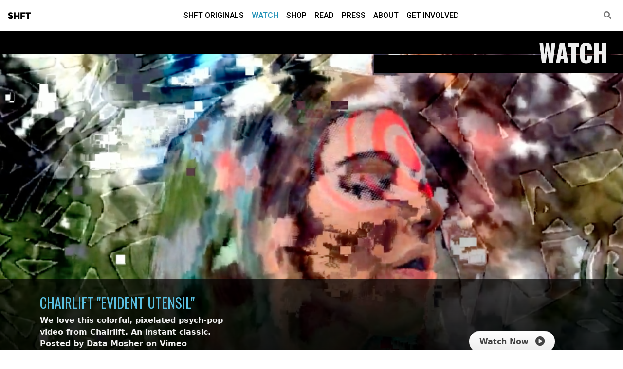

--- FILE ---
content_type: text/html; charset=UTF-8
request_url: https://shft.com/watch/?category_name=all
body_size: 10803
content:
<!DOCTYPE html>
<html lang="en-US" class="no-js" lang="en">
<head><style>img.lazy{min-height:1px}</style><link rel="preload" href="https://shft.com/wp-content/plugins/w3-total-cache/pub/js/lazyload.min.js" as="script">
<!-- Begin head tag -->

    <!-- Meta tags -->
    <!-- Meta Tags -->
<meta charset="utf-8" />

<!-- IE Compatibility -->
<meta http-equiv="X-UA-Compatible" content="IE=edge" />

<!-- Page title -->
<title>SHFT | Watch</title>
<!-- Mobile -->
<meta name="viewport" content="width=device-width, initial-scale=1.0"/>

<!-- Ping Back -->
<link rel="pingback" href="https://shft.com/xmlrpc.php" />

<!-- Icons -->
<link rel="apple-touch-icon" sizes="180x180" href="https://shft.com/wp-content/themes/wptheme-shft/assets/icon/apple-touch-icon.png">
<link rel="icon" type="image/png" sizes="32x32" href="https://shft.com/wp-content/themes/wptheme-shft/assets/icon/favicon-32x32.png">
<link rel="icon" type="image/png" sizes="16x16" href="https://shft.com/wp-content/themes/wptheme-shft/assets/icon/favicon-16x16.png">
<link rel="manifest" href="https://shft.com/wp-content/themes/wptheme-shft/assets/icon/site.webmanifest">
    <!-- Fonts -->
    <link rel='stylesheet' id='neutraface-display-titling'  href='https://shft.com/wp-content/themes/wptheme-shft/assets/fonts/neutraface-display-titling/stylesheet.css' type='text/css' media='all' />

<link rel="preconnect" href="https://fonts.googleapis.com">
<link rel="preconnect" href="https://fonts.gstatic.com" crossorigin>
<link href="https://fonts.googleapis.com/css2?family=Oswald:wght@300;400;500;600;700&family=Roboto:ital,wght@0,300;0,400;0,500;0,700;1,300;1,400;1,500;1,700&display=swap" rel="stylesheet">
    <!-- Head -->
    <meta name='robots' content='index, follow, max-image-preview:large, max-snippet:-1, max-video-preview:-1' />

	<!-- This site is optimized with the Yoast SEO plugin v20.0 - https://yoast.com/wordpress/plugins/seo/ -->
	<link rel="canonical" href="https://shft.com/category/all/" />
	<link rel="next" href="https://shft.com/category/all/page/2/" />
	<meta property="og:locale" content="en_US" />
	<meta property="og:type" content="website" />
	<meta property="og:url" content="https://shft.com/category/all/" />
	<meta property="og:site_name" content="SHFT" />
	<meta property="og:image" content="https://media.shft.com/wp-content/uploads/2023/01/26001427/shft.jpg" />
	<meta property="og:image:width" content="300" />
	<meta property="og:image:height" content="169" />
	<meta property="og:image:type" content="image/jpeg" />
	<meta name="twitter:card" content="summary_large_image" />
	<meta name="twitter:site" content="@shft" />
	<script type="application/ld+json" class="yoast-schema-graph">{"@context":"https://schema.org","@graph":[{"@type":"CollectionPage","@id":"https://shft.com/category/all/","url":"https://shft.com/category/all/","name":"","isPartOf":{"@id":"https://shft.com/#website"},"primaryImageOfPage":{"@id":"https://shft.com/category/all/#primaryimage"},"image":{"@id":"https://shft.com/category/all/#primaryimage"},"thumbnailUrl":"https://media.shft.com/wp-content/uploads/2022/10/26003354/Screen-Shot-2022-10-03-at-12.44.01-PM.png","breadcrumb":{"@id":"https://shft.com/category/all/#breadcrumb"},"inLanguage":"en-US"},{"@type":"ImageObject","inLanguage":"en-US","@id":"https://shft.com/category/all/#primaryimage","url":"https://media.shft.com/wp-content/uploads/2022/10/26003354/Screen-Shot-2022-10-03-at-12.44.01-PM.png","contentUrl":"https://media.shft.com/wp-content/uploads/2022/10/26003354/Screen-Shot-2022-10-03-at-12.44.01-PM.png","width":2692,"height":1472},{"@type":"BreadcrumbList","@id":"https://shft.com/category/all/#breadcrumb","itemListElement":[{"@type":"ListItem","position":1,"name":"Home","item":"https://shft.com/"},{"@type":"ListItem","position":2,"name":"All"}]},{"@type":"WebSite","@id":"https://shft.com/#website","url":"https://shft.com/","name":"SHFT","description":"The Culture of Today&#039;s Environment","publisher":{"@id":"https://shft.com/#organization"},"potentialAction":[{"@type":"SearchAction","target":{"@type":"EntryPoint","urlTemplate":"https://shft.com/?s={search_term_string}"},"query-input":"required name=search_term_string"}],"inLanguage":"en-US"},{"@type":"Organization","@id":"https://shft.com/#organization","name":"SHFT Media, Inc","url":"https://shft.com/","logo":{"@type":"ImageObject","inLanguage":"en-US","@id":"https://shft.com/#/schema/logo/image/","url":"https://media.shft.com/wp-content/uploads/2023/12/29204943/shft-social.jpg","contentUrl":"https://media.shft.com/wp-content/uploads/2023/12/29204943/shft-social.jpg","width":1200,"height":630,"caption":"SHFT Media, Inc"},"image":{"@id":"https://shft.com/#/schema/logo/image/"},"sameAs":["https://www.facebook.com/shftofficial","https://twitter.com/shft"]}]}</script>
	<!-- / Yoast SEO plugin. -->


<link rel='dns-prefetch' href='//code.jquery.com' />
<link rel='dns-prefetch' href='//cdn.jsdelivr.net' />
<link rel='dns-prefetch' href='//www.googletagmanager.com' />
<link rel='dns-prefetch' href='//cdnjs.cloudflare.com' />
<style id='classic-theme-styles-inline-css' type='text/css'>
/*! This file is auto-generated */
.wp-block-button__link{color:#fff;background-color:#32373c;border-radius:9999px;box-shadow:none;text-decoration:none;padding:calc(.667em + 2px) calc(1.333em + 2px);font-size:1.125em}.wp-block-file__button{background:#32373c;color:#fff;text-decoration:none}
</style>
<style id='global-styles-inline-css' type='text/css'>
:root{--wp--preset--aspect-ratio--square: 1;--wp--preset--aspect-ratio--4-3: 4/3;--wp--preset--aspect-ratio--3-4: 3/4;--wp--preset--aspect-ratio--3-2: 3/2;--wp--preset--aspect-ratio--2-3: 2/3;--wp--preset--aspect-ratio--16-9: 16/9;--wp--preset--aspect-ratio--9-16: 9/16;--wp--preset--color--black: #000000;--wp--preset--color--cyan-bluish-gray: #abb8c3;--wp--preset--color--white: #ffffff;--wp--preset--color--pale-pink: #f78da7;--wp--preset--color--vivid-red: #cf2e2e;--wp--preset--color--luminous-vivid-orange: #ff6900;--wp--preset--color--luminous-vivid-amber: #fcb900;--wp--preset--color--light-green-cyan: #7bdcb5;--wp--preset--color--vivid-green-cyan: #00d084;--wp--preset--color--pale-cyan-blue: #8ed1fc;--wp--preset--color--vivid-cyan-blue: #0693e3;--wp--preset--color--vivid-purple: #9b51e0;--wp--preset--gradient--vivid-cyan-blue-to-vivid-purple: linear-gradient(135deg,rgba(6,147,227,1) 0%,rgb(155,81,224) 100%);--wp--preset--gradient--light-green-cyan-to-vivid-green-cyan: linear-gradient(135deg,rgb(122,220,180) 0%,rgb(0,208,130) 100%);--wp--preset--gradient--luminous-vivid-amber-to-luminous-vivid-orange: linear-gradient(135deg,rgba(252,185,0,1) 0%,rgba(255,105,0,1) 100%);--wp--preset--gradient--luminous-vivid-orange-to-vivid-red: linear-gradient(135deg,rgba(255,105,0,1) 0%,rgb(207,46,46) 100%);--wp--preset--gradient--very-light-gray-to-cyan-bluish-gray: linear-gradient(135deg,rgb(238,238,238) 0%,rgb(169,184,195) 100%);--wp--preset--gradient--cool-to-warm-spectrum: linear-gradient(135deg,rgb(74,234,220) 0%,rgb(151,120,209) 20%,rgb(207,42,186) 40%,rgb(238,44,130) 60%,rgb(251,105,98) 80%,rgb(254,248,76) 100%);--wp--preset--gradient--blush-light-purple: linear-gradient(135deg,rgb(255,206,236) 0%,rgb(152,150,240) 100%);--wp--preset--gradient--blush-bordeaux: linear-gradient(135deg,rgb(254,205,165) 0%,rgb(254,45,45) 50%,rgb(107,0,62) 100%);--wp--preset--gradient--luminous-dusk: linear-gradient(135deg,rgb(255,203,112) 0%,rgb(199,81,192) 50%,rgb(65,88,208) 100%);--wp--preset--gradient--pale-ocean: linear-gradient(135deg,rgb(255,245,203) 0%,rgb(182,227,212) 50%,rgb(51,167,181) 100%);--wp--preset--gradient--electric-grass: linear-gradient(135deg,rgb(202,248,128) 0%,rgb(113,206,126) 100%);--wp--preset--gradient--midnight: linear-gradient(135deg,rgb(2,3,129) 0%,rgb(40,116,252) 100%);--wp--preset--font-size--small: 13px;--wp--preset--font-size--medium: 20px;--wp--preset--font-size--large: 36px;--wp--preset--font-size--x-large: 42px;--wp--preset--spacing--20: 0.44rem;--wp--preset--spacing--30: 0.67rem;--wp--preset--spacing--40: 1rem;--wp--preset--spacing--50: 1.5rem;--wp--preset--spacing--60: 2.25rem;--wp--preset--spacing--70: 3.38rem;--wp--preset--spacing--80: 5.06rem;--wp--preset--shadow--natural: 6px 6px 9px rgba(0, 0, 0, 0.2);--wp--preset--shadow--deep: 12px 12px 50px rgba(0, 0, 0, 0.4);--wp--preset--shadow--sharp: 6px 6px 0px rgba(0, 0, 0, 0.2);--wp--preset--shadow--outlined: 6px 6px 0px -3px rgba(255, 255, 255, 1), 6px 6px rgba(0, 0, 0, 1);--wp--preset--shadow--crisp: 6px 6px 0px rgba(0, 0, 0, 1);}:where(.is-layout-flex){gap: 0.5em;}:where(.is-layout-grid){gap: 0.5em;}body .is-layout-flex{display: flex;}.is-layout-flex{flex-wrap: wrap;align-items: center;}.is-layout-flex > :is(*, div){margin: 0;}body .is-layout-grid{display: grid;}.is-layout-grid > :is(*, div){margin: 0;}:where(.wp-block-columns.is-layout-flex){gap: 2em;}:where(.wp-block-columns.is-layout-grid){gap: 2em;}:where(.wp-block-post-template.is-layout-flex){gap: 1.25em;}:where(.wp-block-post-template.is-layout-grid){gap: 1.25em;}.has-black-color{color: var(--wp--preset--color--black) !important;}.has-cyan-bluish-gray-color{color: var(--wp--preset--color--cyan-bluish-gray) !important;}.has-white-color{color: var(--wp--preset--color--white) !important;}.has-pale-pink-color{color: var(--wp--preset--color--pale-pink) !important;}.has-vivid-red-color{color: var(--wp--preset--color--vivid-red) !important;}.has-luminous-vivid-orange-color{color: var(--wp--preset--color--luminous-vivid-orange) !important;}.has-luminous-vivid-amber-color{color: var(--wp--preset--color--luminous-vivid-amber) !important;}.has-light-green-cyan-color{color: var(--wp--preset--color--light-green-cyan) !important;}.has-vivid-green-cyan-color{color: var(--wp--preset--color--vivid-green-cyan) !important;}.has-pale-cyan-blue-color{color: var(--wp--preset--color--pale-cyan-blue) !important;}.has-vivid-cyan-blue-color{color: var(--wp--preset--color--vivid-cyan-blue) !important;}.has-vivid-purple-color{color: var(--wp--preset--color--vivid-purple) !important;}.has-black-background-color{background-color: var(--wp--preset--color--black) !important;}.has-cyan-bluish-gray-background-color{background-color: var(--wp--preset--color--cyan-bluish-gray) !important;}.has-white-background-color{background-color: var(--wp--preset--color--white) !important;}.has-pale-pink-background-color{background-color: var(--wp--preset--color--pale-pink) !important;}.has-vivid-red-background-color{background-color: var(--wp--preset--color--vivid-red) !important;}.has-luminous-vivid-orange-background-color{background-color: var(--wp--preset--color--luminous-vivid-orange) !important;}.has-luminous-vivid-amber-background-color{background-color: var(--wp--preset--color--luminous-vivid-amber) !important;}.has-light-green-cyan-background-color{background-color: var(--wp--preset--color--light-green-cyan) !important;}.has-vivid-green-cyan-background-color{background-color: var(--wp--preset--color--vivid-green-cyan) !important;}.has-pale-cyan-blue-background-color{background-color: var(--wp--preset--color--pale-cyan-blue) !important;}.has-vivid-cyan-blue-background-color{background-color: var(--wp--preset--color--vivid-cyan-blue) !important;}.has-vivid-purple-background-color{background-color: var(--wp--preset--color--vivid-purple) !important;}.has-black-border-color{border-color: var(--wp--preset--color--black) !important;}.has-cyan-bluish-gray-border-color{border-color: var(--wp--preset--color--cyan-bluish-gray) !important;}.has-white-border-color{border-color: var(--wp--preset--color--white) !important;}.has-pale-pink-border-color{border-color: var(--wp--preset--color--pale-pink) !important;}.has-vivid-red-border-color{border-color: var(--wp--preset--color--vivid-red) !important;}.has-luminous-vivid-orange-border-color{border-color: var(--wp--preset--color--luminous-vivid-orange) !important;}.has-luminous-vivid-amber-border-color{border-color: var(--wp--preset--color--luminous-vivid-amber) !important;}.has-light-green-cyan-border-color{border-color: var(--wp--preset--color--light-green-cyan) !important;}.has-vivid-green-cyan-border-color{border-color: var(--wp--preset--color--vivid-green-cyan) !important;}.has-pale-cyan-blue-border-color{border-color: var(--wp--preset--color--pale-cyan-blue) !important;}.has-vivid-cyan-blue-border-color{border-color: var(--wp--preset--color--vivid-cyan-blue) !important;}.has-vivid-purple-border-color{border-color: var(--wp--preset--color--vivid-purple) !important;}.has-vivid-cyan-blue-to-vivid-purple-gradient-background{background: var(--wp--preset--gradient--vivid-cyan-blue-to-vivid-purple) !important;}.has-light-green-cyan-to-vivid-green-cyan-gradient-background{background: var(--wp--preset--gradient--light-green-cyan-to-vivid-green-cyan) !important;}.has-luminous-vivid-amber-to-luminous-vivid-orange-gradient-background{background: var(--wp--preset--gradient--luminous-vivid-amber-to-luminous-vivid-orange) !important;}.has-luminous-vivid-orange-to-vivid-red-gradient-background{background: var(--wp--preset--gradient--luminous-vivid-orange-to-vivid-red) !important;}.has-very-light-gray-to-cyan-bluish-gray-gradient-background{background: var(--wp--preset--gradient--very-light-gray-to-cyan-bluish-gray) !important;}.has-cool-to-warm-spectrum-gradient-background{background: var(--wp--preset--gradient--cool-to-warm-spectrum) !important;}.has-blush-light-purple-gradient-background{background: var(--wp--preset--gradient--blush-light-purple) !important;}.has-blush-bordeaux-gradient-background{background: var(--wp--preset--gradient--blush-bordeaux) !important;}.has-luminous-dusk-gradient-background{background: var(--wp--preset--gradient--luminous-dusk) !important;}.has-pale-ocean-gradient-background{background: var(--wp--preset--gradient--pale-ocean) !important;}.has-electric-grass-gradient-background{background: var(--wp--preset--gradient--electric-grass) !important;}.has-midnight-gradient-background{background: var(--wp--preset--gradient--midnight) !important;}.has-small-font-size{font-size: var(--wp--preset--font-size--small) !important;}.has-medium-font-size{font-size: var(--wp--preset--font-size--medium) !important;}.has-large-font-size{font-size: var(--wp--preset--font-size--large) !important;}.has-x-large-font-size{font-size: var(--wp--preset--font-size--x-large) !important;}
:where(.wp-block-post-template.is-layout-flex){gap: 1.25em;}:where(.wp-block-post-template.is-layout-grid){gap: 1.25em;}
:where(.wp-block-columns.is-layout-flex){gap: 2em;}:where(.wp-block-columns.is-layout-grid){gap: 2em;}
:root :where(.wp-block-pullquote){font-size: 1.5em;line-height: 1.6;}
</style>
<link rel='stylesheet' id='bootstrap-css' href='//cdn.jsdelivr.net/npm/bootstrap@5.1.0/dist/css/bootstrap.min.css?ver=5.1.0' type='text/css' media='all' />
<link rel='stylesheet' id='fontawesome-css' href='//cdnjs.cloudflare.com/ajax/libs/font-awesome/6.1.2/css/all.min.css?ver=6.1.2' type='text/css' media='all' />
<link rel='stylesheet' id='wptheme-css' href='https://shft.com/wp-content/themes/wptheme-shft/assets/dist/wptheme.css?ver=1.0.0' type='text/css' media='all' />
<link rel='stylesheet' id='theme-css' href='https://shft.com/wp-content/themes/wptheme-shft/assets/dist/theme.css?ver=6.6.3' type='text/css' media='all' />
<link rel='stylesheet' id='swiper-css' href='https://cdn.jsdelivr.net/npm/swiper@8/swiper-bundle.min.css?ver=6.6.4' type='text/css' media='all' />

<!-- Google Analytics snippet added by Site Kit -->
<script type="text/javascript" src="https://www.googletagmanager.com/gtag/js?id=UA-252625999-1" id="google_gtagjs-js" async></script>
<script type="text/javascript" id="google_gtagjs-js-after">
/* <![CDATA[ */
window.dataLayer = window.dataLayer || [];function gtag(){dataLayer.push(arguments);}
gtag('set', 'linker', {"domains":["shft.com"]} );
gtag("js", new Date());
gtag("set", "developer_id.dZTNiMT", true);
gtag("config", "UA-252625999-1", {"anonymize_ip":true});
gtag("config", "G-9P7ZD6CQZK");
/* ]]> */
</script>

<!-- End Google Analytics snippet added by Site Kit -->
<meta name="generator" content="Site Kit by Google 1.92.0" /><noscript><style>.lazyload[data-src]{display:none !important;}</style></noscript><style>.lazyload{background-image:none !important;}.lazyload:before{background-image:none !important;}</style>
<!-- End head tag-->
</head>


<body class="archive post-type-archive post-type-archive-video theme-wptheme-shft template-video post-type-video post-slug-chairlift-evident-utensil video-chairlift-evident-utensil" itemscope itemtype="http://schema.org/WebPage">
<script data-cfasync="false" data-no-defer="1">var ewww_webp_supported=false;</script>
<!-- Begin body tag -->  

    
    <!-- Begin Page Header -->
<header id="header" class="wpt-header header-fixed">
    
    <!-- Navbar container -->
    <div class="navbar-container container-fluid">

        <!-- Navbar -->
        <nav class="navbar navbar-expand-lg" role="navigation">

            <!-- Site Branding -->
            <div class="navbar-brand">
              <a href="https://shft.com">
                SHFT              </a>
            </div>
                    
            <!-- Main Navigation Menu -->
            <div id="navbar-menu" class="wpt-header-menu d-flex">
              <ul id="menu-main" class="nav navbar-nav mx-auto"><li itemscope="itemscope" itemtype="https://www.schema.org/SiteNavigationElement id="menu-item-7940" class=" menu-item menu-item-type-post_type menu-item-object-page menu-item-7940 nav-item menu-item-page-shft-originals"><a href="https://shft.com/shft-originals/" class="nav-link nav-link">SHFT Originals</a></li>
<li itemscope="itemscope" itemtype="https://www.schema.org/SiteNavigationElement id="menu-item-8794" class=" menu-item menu-item-type-post_type_archive menu-item-object-video current-menu-item menu-item-8794 nav-item current"><a href="https://shft.com/watch/" class="nav-link nav-link">Watch</a></li>
<li itemscope="itemscope" itemtype="https://www.schema.org/SiteNavigationElement id="menu-item-8769" class=" menu-item menu-item-type-post_type menu-item-object-page menu-item-8769 nav-item menu-item-page-shop"><a href="https://shft.com/shop/" class="nav-link nav-link">Shop</a></li>
<li itemscope="itemscope" itemtype="https://www.schema.org/SiteNavigationElement id="menu-item-8795" class=" menu-item menu-item-type-post_type_archive menu-item-object-article menu-item-8795 nav-item"><a href="https://shft.com/read/" class="nav-link nav-link">Read</a></li>
<li itemscope="itemscope" itemtype="https://www.schema.org/SiteNavigationElement id="menu-item-23" class=" menu-item menu-item-type-post_type menu-item-object-page current_page_parent menu-item-23 nav-item menu-item-page-press"><a href="https://shft.com/press/" class="nav-link nav-link">Press</a></li>
<li itemscope="itemscope" itemtype="https://www.schema.org/SiteNavigationElement id="menu-item-8809" class=" menu-item menu-item-type-post_type menu-item-object-page menu-item-8809 nav-item menu-item-page-about"><a href="https://shft.com/about/" class="nav-link nav-link">About</a></li>
<li itemscope="itemscope" itemtype="https://www.schema.org/SiteNavigationElement id="menu-item-8806" class=" menu-item menu-item-type-post_type menu-item-object-page menu-item-8806 nav-item menu-item-page-get-involved"><a href="https://shft.com/get-involved/" class="nav-link nav-link">Get Involved</a></li>
</ul>
              <div class="bars">
                <div class="bar bar-1"></div>
                <div class="bar bar-2"></div>
                <div class="bar bar-3"></div>
                <div class="bar bar-4"></div>
                <div class="bar bar-5"></div>
              </div>

            </div>
            <!-- End navbar menu -->

            
            <!-- Search Link -->
            <div class="navbar-search">
              <a href="https://shft.com/search"><i class="fas fa-search"></i></a>
            </div>

        
            <!-- Mobile Toggle Button -->
            <button class="navbar-toggler collapsed" type="button" data-bs-toggle="collapse" data-bs-target="#navbar-menu" aria-controls="navbarScroll" aria-expanded="false" aria-label="Toggle navigation">
               <span><i class="fas fa-bars navbar-icon-open"></i></span>
               <span><i class="fas fa-times navbar-icon-close"></i></span>
            </button>
        
        </nav>
        <!-- End Navbar -->

    </div>
    <!-- End Navbar container -->

</header>
<!-- End Page Header -->    
<!-- Begin main wrapper element -->
<div id="main-wrapper">
<!-- Begin main page element -->
<main id="main" role="main">
  <div id="page">

    

<div class="section-header">
	<div class="section-header-title">
		<h2 >watch</h2>
	</div>
	<div class="top-bar"></div>
	<div class="bottom-bar">
		<div class="bottom-bar-links">
					</div>
	</div>
</div>

    	<div class="featured-video">

				<div class="video-preview">
			<div class="video-background">
				<div class="video-container">

											<div class="video-poster">
							<img width="1280" height="720" src="[data-uri]" class="attachment-video-large size-video-large lazyload" alt="" decoding="async" fetchpriority="high"   data-src="https://media.shft.com/wp-content/uploads/2022/10/26003354/Screen-Shot-2022-10-03-at-12.44.01-PM-1280x720.png" data-srcset="https://media.shft.com/wp-content/uploads/2022/10/26003354/Screen-Shot-2022-10-03-at-12.44.01-PM-1280x720.png 1280w, https://media.shft.com/wp-content/uploads/2022/10/26003354/Screen-Shot-2022-10-03-at-12.44.01-PM-192x108.png 192w, https://media.shft.com/wp-content/uploads/2022/10/26003354/Screen-Shot-2022-10-03-at-12.44.01-PM-640x360.png 640w, https://media.shft.com/wp-content/uploads/2022/10/26003354/Screen-Shot-2022-10-03-at-12.44.01-PM-1920x1080.png 1920w" data-sizes="auto" /><noscript><img width="1280" height="720" src="data:image/svg+xml,%3Csvg%20xmlns='http://www.w3.org/2000/svg'%20viewBox='0%200%201280%20720'%3E%3C/svg%3E" data-src="https://media.shft.com/wp-content/uploads/2022/10/26003354/Screen-Shot-2022-10-03-at-12.44.01-PM-1280x720.png" class="attachment-video-large size-video-large lazy" alt="" decoding="async" fetchpriority="high" data-srcset="https://media.shft.com/wp-content/uploads/2022/10/26003354/Screen-Shot-2022-10-03-at-12.44.01-PM-1280x720.png 1280w, https://media.shft.com/wp-content/uploads/2022/10/26003354/Screen-Shot-2022-10-03-at-12.44.01-PM-192x108.png 192w, https://media.shft.com/wp-content/uploads/2022/10/26003354/Screen-Shot-2022-10-03-at-12.44.01-PM-640x360.png 640w, https://media.shft.com/wp-content/uploads/2022/10/26003354/Screen-Shot-2022-10-03-at-12.44.01-PM-1920x1080.png 1920w" data-sizes="(max-width: 1280px) 100vw, 1280px" data-eio="l" /></noscript>						</div>
						
				</div>
			</div>
		</div>
		
		<div class="video-detail">

			<div class="container">
				
				<div class="row">
					
					<div class="col-lg-9">
						
						<div class="video-content">

							
							

							<div class="video-title">
								
								<a href="https://shft.com/watch/chairlift-evident-utensil/">
									<h3>Chairlift "Evident Utensil"</h3>
								</a>
								
							</div>

							<div class="video-excerpt">
								<p>We love this colorful, pixelated psych-pop video from Chairlift. An instant classic. Posted by Data Mosher on Vimeo</p>
							</div>

							<div class="video-category">
									<ul class="term-list">
			<li>
			<a href="https://shft.com/watch/?category_name=all">All</a>
		</li>
			</ul>
								</div>

						</div>

					</div>

					<div class="col-lg-3">
						
						<div class="video-watch">
							<a href="https://shft.com/watch/chairlift-evident-utensil/" class="btn btn-watch">
								Watch Now <i class="fas fa-play-circle"></i>
							</a>
						</div>

					</div>



				</div>


				
				

			</div>

		</div>

	</div>

	    
    <section id="videos">
      
      <div class="container">

        <div class="row">
          <div class="col-lg-12 text-center py-5">
            <h2>24 Results Found in "All"</h2>
          </div>
        </div>
        
        <div class="row">
          
                        <div class="col-lg-4">
                
<div class="card card-video">

				
	<div class="card-image card-image-video-medium lazyload" style="" data-back="https://media.shft.com/wp-content/uploads/2022/10/26003354/Screen-Shot-2022-10-03-at-12.44.01-PM-640x360.png">

			
		<a href="https://shft.com/watch/chairlift-evident-utensil/" title="">
			
			<div class="card-image-overlay"><i class="fa-solid fa-circle-play"></i></div><img width="640" height="360" src="[data-uri]" class="attachment-video-medium size-video-medium wp-post-image lazyload" alt="" decoding="async"   data-src="https://media.shft.com/wp-content/uploads/2022/10/26003354/Screen-Shot-2022-10-03-at-12.44.01-PM-640x360.png" data-srcset="https://media.shft.com/wp-content/uploads/2022/10/26003354/Screen-Shot-2022-10-03-at-12.44.01-PM-640x360.png 640w, https://media.shft.com/wp-content/uploads/2022/10/26003354/Screen-Shot-2022-10-03-at-12.44.01-PM-192x108.png 192w, https://media.shft.com/wp-content/uploads/2022/10/26003354/Screen-Shot-2022-10-03-at-12.44.01-PM-1280x720.png 1280w, https://media.shft.com/wp-content/uploads/2022/10/26003354/Screen-Shot-2022-10-03-at-12.44.01-PM-1920x1080.png 1920w" data-sizes="auto" /><noscript><img width="640" height="360" src="data:image/svg+xml,%3Csvg%20xmlns='http://www.w3.org/2000/svg'%20viewBox='0%200%20640%20360'%3E%3C/svg%3E" data-src="https://media.shft.com/wp-content/uploads/2022/10/26003354/Screen-Shot-2022-10-03-at-12.44.01-PM-640x360.png" class="attachment-video-medium size-video-medium wp-post-image lazy" alt="" decoding="async" data-srcset="https://media.shft.com/wp-content/uploads/2022/10/26003354/Screen-Shot-2022-10-03-at-12.44.01-PM-640x360.png 640w, https://media.shft.com/wp-content/uploads/2022/10/26003354/Screen-Shot-2022-10-03-at-12.44.01-PM-192x108.png 192w, https://media.shft.com/wp-content/uploads/2022/10/26003354/Screen-Shot-2022-10-03-at-12.44.01-PM-1280x720.png 1280w, https://media.shft.com/wp-content/uploads/2022/10/26003354/Screen-Shot-2022-10-03-at-12.44.01-PM-1920x1080.png 1920w" data-sizes="(max-width: 640px) 100vw, 640px" data-eio="l" /></noscript>			


		</a>
	</div>

	<div class="card-title">
		<a href="https://shft.com/watch/chairlift-evident-utensil/">
			<h3>Chairlift "Evident Utensil"</h3>
		</a>
			</div>


	
	


</div>              </div>
                            <div class="col-lg-4">
                
<div class="card card-video">

				
	<div class="card-image card-image-video-medium lazyload" style="" data-back="https://media.shft.com/wp-content/uploads/2022/07/26010307/screenyu-2895-640x360.jpg">

			
		<a href="https://shft.com/watch/brooklyn-informed-glassphemy/" title="Smashing bottles on the Gowanus Canal.">
			
			<div class="card-image-overlay"><i class="fa-solid fa-circle-play"></i></div><img width="640" height="360" src="[data-uri]" class="attachment-video-medium size-video-medium wp-post-image lazyload" alt="" decoding="async"   data-src="https://media.shft.com/wp-content/uploads/2022/07/26010307/screenyu-2895-640x360.jpg" data-srcset="https://media.shft.com/wp-content/uploads/2022/07/26010307/screenyu-2895.jpg 640w, https://media.shft.com/wp-content/uploads/2022/07/26010307/screenyu-2895-600x338.jpg 600w, https://media.shft.com/wp-content/uploads/2022/07/26010307/screenyu-2895-300x169.jpg 300w, https://media.shft.com/wp-content/uploads/2022/07/26010307/screenyu-2895-192x108.jpg 192w" data-sizes="auto" /><noscript><img width="640" height="360" src="data:image/svg+xml,%3Csvg%20xmlns='http://www.w3.org/2000/svg'%20viewBox='0%200%20640%20360'%3E%3C/svg%3E" data-src="https://media.shft.com/wp-content/uploads/2022/07/26010307/screenyu-2895-640x360.jpg" class="attachment-video-medium size-video-medium wp-post-image lazy" alt="" decoding="async" data-srcset="https://media.shft.com/wp-content/uploads/2022/07/26010307/screenyu-2895.jpg 640w, https://media.shft.com/wp-content/uploads/2022/07/26010307/screenyu-2895-600x338.jpg 600w, https://media.shft.com/wp-content/uploads/2022/07/26010307/screenyu-2895-300x169.jpg 300w, https://media.shft.com/wp-content/uploads/2022/07/26010307/screenyu-2895-192x108.jpg 192w" data-sizes="(max-width: 640px) 100vw, 640px" data-eio="l" /></noscript>			


		</a>
	</div>

	<div class="card-title">
		<a href="https://shft.com/watch/brooklyn-informed-glassphemy/">
			<h3>Brooklyn Informed: Glassphemy!</h3>
		</a>
			</div>


	
	


</div>              </div>
                            <div class="col-lg-4">
                
<div class="card card-video">

				
	<div class="card-image card-image-video-medium lazyload" style="" data-back="https://media.shft.com/wp-content/uploads/2022/07/26010327/2_GOWANUS-9283-640x360.jpg">

			
		<a href="https://shft.com/watch/brooklyn-informed-the-gowanus-canal/" title="Learn more about the Gowanus Canal &quot;sewershed,&quot; newly named an EPA Superfund site.">
			
			<div class="card-image-overlay"><i class="fa-solid fa-circle-play"></i></div><img width="640" height="360" src="[data-uri]" class="attachment-video-medium size-video-medium wp-post-image lazyload" alt="" decoding="async"   data-src="https://media.shft.com/wp-content/uploads/2022/07/26010327/2_GOWANUS-9283-640x360.jpg" data-srcset="https://media.shft.com/wp-content/uploads/2022/07/26010327/2_GOWANUS-9283.jpg 640w, https://media.shft.com/wp-content/uploads/2022/07/26010327/2_GOWANUS-9283-600x338.jpg 600w, https://media.shft.com/wp-content/uploads/2022/07/26010327/2_GOWANUS-9283-300x169.jpg 300w, https://media.shft.com/wp-content/uploads/2022/07/26010327/2_GOWANUS-9283-192x108.jpg 192w" data-sizes="auto" /><noscript><img width="640" height="360" src="data:image/svg+xml,%3Csvg%20xmlns='http://www.w3.org/2000/svg'%20viewBox='0%200%20640%20360'%3E%3C/svg%3E" data-src="https://media.shft.com/wp-content/uploads/2022/07/26010327/2_GOWANUS-9283-640x360.jpg" class="attachment-video-medium size-video-medium wp-post-image lazy" alt="" decoding="async" data-srcset="https://media.shft.com/wp-content/uploads/2022/07/26010327/2_GOWANUS-9283.jpg 640w, https://media.shft.com/wp-content/uploads/2022/07/26010327/2_GOWANUS-9283-600x338.jpg 600w, https://media.shft.com/wp-content/uploads/2022/07/26010327/2_GOWANUS-9283-300x169.jpg 300w, https://media.shft.com/wp-content/uploads/2022/07/26010327/2_GOWANUS-9283-192x108.jpg 192w" data-sizes="(max-width: 640px) 100vw, 640px" data-eio="l" /></noscript>			


		</a>
	</div>

	<div class="card-title">
		<a href="https://shft.com/watch/brooklyn-informed-the-gowanus-canal/">
			<h3>Brooklyn Informed: The Gowanus Canal</h3>
		</a>
			</div>


	
	


</div>              </div>
                            <div class="col-lg-4">
                
<div class="card card-video">

				
	<div class="card-image card-image-video-medium lazyload" style="" data-back="https://media.shft.com/wp-content/uploads/2022/07/26010316/PSA_WALKING-2653-640x360.jpg">

			
		<a href="https://shft.com/watch/ban-the-bag-a-psa-from-shft-ft-radiohead/" title="The California Senate votes this week! Help make history. Sign the SHFT petition today.">
			
			<div class="card-image-overlay"><i class="fa-solid fa-circle-play"></i></div><img width="640" height="360" src="[data-uri]" class="attachment-video-medium size-video-medium wp-post-image lazyload" alt="" decoding="async"   data-src="https://media.shft.com/wp-content/uploads/2022/07/26010316/PSA_WALKING-2653-640x360.jpg" data-srcset="https://media.shft.com/wp-content/uploads/2022/07/26010316/PSA_WALKING-2653.jpg 640w, https://media.shft.com/wp-content/uploads/2022/07/26010316/PSA_WALKING-2653-600x338.jpg 600w, https://media.shft.com/wp-content/uploads/2022/07/26010316/PSA_WALKING-2653-300x169.jpg 300w, https://media.shft.com/wp-content/uploads/2022/07/26010316/PSA_WALKING-2653-192x108.jpg 192w" data-sizes="auto" /><noscript><img width="640" height="360" src="data:image/svg+xml,%3Csvg%20xmlns='http://www.w3.org/2000/svg'%20viewBox='0%200%20640%20360'%3E%3C/svg%3E" data-src="https://media.shft.com/wp-content/uploads/2022/07/26010316/PSA_WALKING-2653-640x360.jpg" class="attachment-video-medium size-video-medium wp-post-image lazy" alt="" decoding="async" data-srcset="https://media.shft.com/wp-content/uploads/2022/07/26010316/PSA_WALKING-2653.jpg 640w, https://media.shft.com/wp-content/uploads/2022/07/26010316/PSA_WALKING-2653-600x338.jpg 600w, https://media.shft.com/wp-content/uploads/2022/07/26010316/PSA_WALKING-2653-300x169.jpg 300w, https://media.shft.com/wp-content/uploads/2022/07/26010316/PSA_WALKING-2653-192x108.jpg 192w" data-sizes="(max-width: 640px) 100vw, 640px" data-eio="l" /></noscript>			


		</a>
	</div>

	<div class="card-title">
		<a href="https://shft.com/watch/ban-the-bag-a-psa-from-shft-ft-radiohead/">
			<h3>Ban the Bag - A PSA From SHFT (ft. Radiohead)</h3>
		</a>
			</div>


	
	


</div>              </div>
                            <div class="col-lg-4">
                
<div class="card card-video">

				
	<div class="card-image card-image-video-medium lazyload" style="" data-back="https://media.shft.com/wp-content/uploads/2022/07/26010339/HONEY_BTS-6971-640x360.jpg">

			
		<a href="https://shft.com/watch/lighten-up-the-honey-brothers-behind-the-scenes/" title="Outtakes and extras from the Lighten Up feature.">
			
			<div class="card-image-overlay"><i class="fa-solid fa-circle-play"></i></div><img width="640" height="360" src="[data-uri]" class="attachment-video-medium size-video-medium wp-post-image lazyload" alt="" decoding="async"   data-src="https://media.shft.com/wp-content/uploads/2022/07/26010339/HONEY_BTS-6971-640x360.jpg" data-srcset="https://media.shft.com/wp-content/uploads/2022/07/26010339/HONEY_BTS-6971.jpg 640w, https://media.shft.com/wp-content/uploads/2022/07/26010339/HONEY_BTS-6971-600x338.jpg 600w, https://media.shft.com/wp-content/uploads/2022/07/26010339/HONEY_BTS-6971-300x169.jpg 300w, https://media.shft.com/wp-content/uploads/2022/07/26010339/HONEY_BTS-6971-192x108.jpg 192w" data-sizes="auto" /><noscript><img width="640" height="360" src="data:image/svg+xml,%3Csvg%20xmlns='http://www.w3.org/2000/svg'%20viewBox='0%200%20640%20360'%3E%3C/svg%3E" data-src="https://media.shft.com/wp-content/uploads/2022/07/26010339/HONEY_BTS-6971-640x360.jpg" class="attachment-video-medium size-video-medium wp-post-image lazy" alt="" decoding="async" data-srcset="https://media.shft.com/wp-content/uploads/2022/07/26010339/HONEY_BTS-6971.jpg 640w, https://media.shft.com/wp-content/uploads/2022/07/26010339/HONEY_BTS-6971-600x338.jpg 600w, https://media.shft.com/wp-content/uploads/2022/07/26010339/HONEY_BTS-6971-300x169.jpg 300w, https://media.shft.com/wp-content/uploads/2022/07/26010339/HONEY_BTS-6971-192x108.jpg 192w" data-sizes="(max-width: 640px) 100vw, 640px" data-eio="l" /></noscript>			


		</a>
	</div>

	<div class="card-title">
		<a href="https://shft.com/watch/lighten-up-the-honey-brothers-behind-the-scenes/">
			<h3>Lighten Up: The Honey Brothers Behind The Scenes</h3>
		</a>
			</div>


	
	


</div>              </div>
                            <div class="col-lg-4">
                
<div class="card card-video">

				
	<div class="card-image card-image-video-medium lazyload" style="" data-back="https://media.shft.com/wp-content/uploads/2022/07/26010336/BRANDI_BTS_1-8770-640x360.jpg">

			
		<a href="https://shft.com/watch/lighten-up-brandi-carlile-behind-the-scenes/" title="More from the singer-songwriter&#039;s Lighten Up feature.">
			
			<div class="card-image-overlay"><i class="fa-solid fa-circle-play"></i></div><img width="640" height="360" src="[data-uri]" class="attachment-video-medium size-video-medium wp-post-image lazyload" alt="" decoding="async"   data-src="https://media.shft.com/wp-content/uploads/2022/07/26010336/BRANDI_BTS_1-8770-640x360.jpg" data-srcset="https://media.shft.com/wp-content/uploads/2022/07/26010336/BRANDI_BTS_1-8770.jpg 640w, https://media.shft.com/wp-content/uploads/2022/07/26010336/BRANDI_BTS_1-8770-600x338.jpg 600w, https://media.shft.com/wp-content/uploads/2022/07/26010336/BRANDI_BTS_1-8770-300x169.jpg 300w, https://media.shft.com/wp-content/uploads/2022/07/26010336/BRANDI_BTS_1-8770-192x108.jpg 192w" data-sizes="auto" /><noscript><img width="640" height="360" src="data:image/svg+xml,%3Csvg%20xmlns='http://www.w3.org/2000/svg'%20viewBox='0%200%20640%20360'%3E%3C/svg%3E" data-src="https://media.shft.com/wp-content/uploads/2022/07/26010336/BRANDI_BTS_1-8770-640x360.jpg" class="attachment-video-medium size-video-medium wp-post-image lazy" alt="" decoding="async" data-srcset="https://media.shft.com/wp-content/uploads/2022/07/26010336/BRANDI_BTS_1-8770.jpg 640w, https://media.shft.com/wp-content/uploads/2022/07/26010336/BRANDI_BTS_1-8770-600x338.jpg 600w, https://media.shft.com/wp-content/uploads/2022/07/26010336/BRANDI_BTS_1-8770-300x169.jpg 300w, https://media.shft.com/wp-content/uploads/2022/07/26010336/BRANDI_BTS_1-8770-192x108.jpg 192w" data-sizes="(max-width: 640px) 100vw, 640px" data-eio="l" /></noscript>			


		</a>
	</div>

	<div class="card-title">
		<a href="https://shft.com/watch/lighten-up-brandi-carlile-behind-the-scenes/">
			<h3>Lighten Up: Brandi Carlile Behind The Scenes</h3>
		</a>
			</div>


	
	


</div>              </div>
                            <div class="col-lg-4">
                
<div class="card card-video">

				
	<div class="card-image card-image-video-medium lazyload" style="" data-back="https://media.shft.com/wp-content/uploads/2022/07/26010301/LU_MOBY-7721-640x360.jpg">

			
		<a href="https://shft.com/watch/lighten-up-moby/" title="Eco-activist/electronic musician goes acoustic at Wanderlust. ">
			
			<div class="card-image-overlay"><i class="fa-solid fa-circle-play"></i></div><img width="640" height="360" src="[data-uri]" class="attachment-video-medium size-video-medium wp-post-image lazyload" alt="" decoding="async"   data-src="https://media.shft.com/wp-content/uploads/2022/07/26010301/LU_MOBY-7721-640x360.jpg" data-srcset="https://media.shft.com/wp-content/uploads/2022/07/26010301/LU_MOBY-7721.jpg 640w, https://media.shft.com/wp-content/uploads/2022/07/26010301/LU_MOBY-7721-600x338.jpg 600w, https://media.shft.com/wp-content/uploads/2022/07/26010301/LU_MOBY-7721-300x169.jpg 300w, https://media.shft.com/wp-content/uploads/2022/07/26010301/LU_MOBY-7721-192x108.jpg 192w" data-sizes="auto" /><noscript><img width="640" height="360" src="data:image/svg+xml,%3Csvg%20xmlns='http://www.w3.org/2000/svg'%20viewBox='0%200%20640%20360'%3E%3C/svg%3E" data-src="https://media.shft.com/wp-content/uploads/2022/07/26010301/LU_MOBY-7721-640x360.jpg" class="attachment-video-medium size-video-medium wp-post-image lazy" alt="" decoding="async" data-srcset="https://media.shft.com/wp-content/uploads/2022/07/26010301/LU_MOBY-7721.jpg 640w, https://media.shft.com/wp-content/uploads/2022/07/26010301/LU_MOBY-7721-600x338.jpg 600w, https://media.shft.com/wp-content/uploads/2022/07/26010301/LU_MOBY-7721-300x169.jpg 300w, https://media.shft.com/wp-content/uploads/2022/07/26010301/LU_MOBY-7721-192x108.jpg 192w" data-sizes="(max-width: 640px) 100vw, 640px" data-eio="l" /></noscript>			


		</a>
	</div>

	<div class="card-title">
		<a href="https://shft.com/watch/lighten-up-moby/">
			<h3>Lighten Up: Moby</h3>
		</a>
			</div>


	
	


</div>              </div>
                            <div class="col-lg-4">
                
<div class="card card-video">

				
	<div class="card-image card-image-video-medium lazyload" style="" data-back="https://media.shft.com/wp-content/uploads/2022/07/26010357/GMG_REDUX-515-640x360.jpg">

			
		<a href="https://shft.com/watch/lighten-up-green-music-group/" title="Guster, Dave Matthews Band, Maroon 5, and The Roots jam to launch Green Music Group.">
			
			<div class="card-image-overlay"><i class="fa-solid fa-circle-play"></i></div><img width="640" height="360" src="[data-uri]" class="attachment-video-medium size-video-medium wp-post-image lazyload" alt="" decoding="async"   data-src="https://media.shft.com/wp-content/uploads/2022/07/26010357/GMG_REDUX-515-640x360.jpg" data-srcset="https://media.shft.com/wp-content/uploads/2022/07/26010357/GMG_REDUX-515.jpg 640w, https://media.shft.com/wp-content/uploads/2022/07/26010357/GMG_REDUX-515-600x338.jpg 600w, https://media.shft.com/wp-content/uploads/2022/07/26010357/GMG_REDUX-515-300x169.jpg 300w, https://media.shft.com/wp-content/uploads/2022/07/26010357/GMG_REDUX-515-192x108.jpg 192w" data-sizes="auto" /><noscript><img width="640" height="360" src="data:image/svg+xml,%3Csvg%20xmlns='http://www.w3.org/2000/svg'%20viewBox='0%200%20640%20360'%3E%3C/svg%3E" data-src="https://media.shft.com/wp-content/uploads/2022/07/26010357/GMG_REDUX-515-640x360.jpg" class="attachment-video-medium size-video-medium wp-post-image lazy" alt="" decoding="async" data-srcset="https://media.shft.com/wp-content/uploads/2022/07/26010357/GMG_REDUX-515.jpg 640w, https://media.shft.com/wp-content/uploads/2022/07/26010357/GMG_REDUX-515-600x338.jpg 600w, https://media.shft.com/wp-content/uploads/2022/07/26010357/GMG_REDUX-515-300x169.jpg 300w, https://media.shft.com/wp-content/uploads/2022/07/26010357/GMG_REDUX-515-192x108.jpg 192w" data-sizes="(max-width: 640px) 100vw, 640px" data-eio="l" /></noscript>			


		</a>
	</div>

	<div class="card-title">
		<a href="https://shft.com/watch/lighten-up-green-music-group/">
			<h3>Lighten Up: Green Music Group</h3>
		</a>
			</div>


	
	


</div>              </div>
                            <div class="col-lg-4">
                
<div class="card card-video">

				
	<div class="card-image card-image-video-medium lazyload" style="" data-back="https://media.shft.com/wp-content/uploads/2022/07/26010253/LU_PHISH-3882-640x360.jpg">

			
		<a href="https://shft.com/watch/lighten-up-phish/" title="The Phish Festival shows us the right way to do big music events. ">
			
			<div class="card-image-overlay"><i class="fa-solid fa-circle-play"></i></div><img width="640" height="360" src="[data-uri]" class="attachment-video-medium size-video-medium wp-post-image lazyload" alt="" decoding="async"   data-src="https://media.shft.com/wp-content/uploads/2022/07/26010253/LU_PHISH-3882-640x360.jpg" data-srcset="https://media.shft.com/wp-content/uploads/2022/07/26010253/LU_PHISH-3882.jpg 640w, https://media.shft.com/wp-content/uploads/2022/07/26010253/LU_PHISH-3882-600x338.jpg 600w, https://media.shft.com/wp-content/uploads/2022/07/26010253/LU_PHISH-3882-300x169.jpg 300w, https://media.shft.com/wp-content/uploads/2022/07/26010253/LU_PHISH-3882-192x108.jpg 192w" data-sizes="auto" /><noscript><img width="640" height="360" src="data:image/svg+xml,%3Csvg%20xmlns='http://www.w3.org/2000/svg'%20viewBox='0%200%20640%20360'%3E%3C/svg%3E" data-src="https://media.shft.com/wp-content/uploads/2022/07/26010253/LU_PHISH-3882-640x360.jpg" class="attachment-video-medium size-video-medium wp-post-image lazy" alt="" decoding="async" data-srcset="https://media.shft.com/wp-content/uploads/2022/07/26010253/LU_PHISH-3882.jpg 640w, https://media.shft.com/wp-content/uploads/2022/07/26010253/LU_PHISH-3882-600x338.jpg 600w, https://media.shft.com/wp-content/uploads/2022/07/26010253/LU_PHISH-3882-300x169.jpg 300w, https://media.shft.com/wp-content/uploads/2022/07/26010253/LU_PHISH-3882-192x108.jpg 192w" data-sizes="(max-width: 640px) 100vw, 640px" data-eio="l" /></noscript>			


		</a>
	</div>

	<div class="card-title">
		<a href="https://shft.com/watch/lighten-up-phish/">
			<h3>Lighten Up: Phish</h3>
		</a>
			</div>


	
	


</div>              </div>
              
        </div>

        <div class="row">
          <div class="col-lg-12">
            
	<nav class="navigation shft-pagination" aria-label="Posts">
		<h2 class="screen-reader-text">Posts navigation</h2>
		<div class="nav-links"><a class="prev page-numbers inactive disabled" href="#" disabled>Previous</a>
<span aria-current="page" class="page-numbers current">1</span>
<a class="page-numbers" href="https://shft.com/watch/page/2/?category_name=all">2</a>
<a class="page-numbers" href="https://shft.com/watch/page/3/?category_name=all">3</a>
<a class="next page-numbers" href="https://shft.com/watch/page/2/?category_name=all">Next</a></div>
	</nav>          </div>
        </div>

      </div>


    </section>


    <section id="shft-originals">
      
      <div class="container">
        
        <div class="row">
          <div class="col-lg-12 text-center py-5">
            <h2>SHFT Originals</h2>
          </div>
        </div>


        <div class="row">
          

                      <div class="col-lg-4">
              
<div class="card card-video">

				
	<div class="card-image card-image-video-medium lazyload" style="" data-back="https://media.shft.com/wp-content/uploads/2024/09/17035955/09-UNTP-teaser-640x360.jpg">

			
		<a href="https://shft.com/watch/un-turning-point-trailer/" title="">
			
			<div class="card-image-overlay"><i class="fa-solid fa-circle-play"></i></div><img width="640" height="360" src="[data-uri]" class="attachment-video-medium size-video-medium wp-post-image lazyload" alt="" decoding="async"   data-src="https://media.shft.com/wp-content/uploads/2024/09/17035955/09-UNTP-teaser-640x360.jpg" data-srcset="https://media.shft.com/wp-content/uploads/2024/09/17035955/09-UNTP-teaser-640x360.jpg 640w, https://media.shft.com/wp-content/uploads/2024/09/17035955/09-UNTP-teaser-300x169.jpg 300w, https://media.shft.com/wp-content/uploads/2024/09/17035955/09-UNTP-teaser-1024x576.jpg 1024w, https://media.shft.com/wp-content/uploads/2024/09/17035955/09-UNTP-teaser-768x432.jpg 768w, https://media.shft.com/wp-content/uploads/2024/09/17035955/09-UNTP-teaser-1536x864.jpg 1536w, https://media.shft.com/wp-content/uploads/2024/09/17035955/09-UNTP-teaser-192x108.jpg 192w, https://media.shft.com/wp-content/uploads/2024/09/17035955/09-UNTP-teaser-1280x720.jpg 1280w, https://media.shft.com/wp-content/uploads/2024/09/17035955/09-UNTP-teaser-600x338.jpg 600w, https://media.shft.com/wp-content/uploads/2024/09/17035955/09-UNTP-teaser.jpg 1920w" data-sizes="auto" /><noscript><img width="640" height="360" src="data:image/svg+xml,%3Csvg%20xmlns='http://www.w3.org/2000/svg'%20viewBox='0%200%20640%20360'%3E%3C/svg%3E" data-src="https://media.shft.com/wp-content/uploads/2024/09/17035955/09-UNTP-teaser-640x360.jpg" class="attachment-video-medium size-video-medium wp-post-image lazy" alt="" decoding="async" data-srcset="https://media.shft.com/wp-content/uploads/2024/09/17035955/09-UNTP-teaser-640x360.jpg 640w, https://media.shft.com/wp-content/uploads/2024/09/17035955/09-UNTP-teaser-300x169.jpg 300w, https://media.shft.com/wp-content/uploads/2024/09/17035955/09-UNTP-teaser-1024x576.jpg 1024w, https://media.shft.com/wp-content/uploads/2024/09/17035955/09-UNTP-teaser-768x432.jpg 768w, https://media.shft.com/wp-content/uploads/2024/09/17035955/09-UNTP-teaser-1536x864.jpg 1536w, https://media.shft.com/wp-content/uploads/2024/09/17035955/09-UNTP-teaser-192x108.jpg 192w, https://media.shft.com/wp-content/uploads/2024/09/17035955/09-UNTP-teaser-1280x720.jpg 1280w, https://media.shft.com/wp-content/uploads/2024/09/17035955/09-UNTP-teaser-600x338.jpg 600w, https://media.shft.com/wp-content/uploads/2024/09/17035955/09-UNTP-teaser.jpg 1920w" data-sizes="(max-width: 640px) 100vw, 640px" data-eio="l" /></noscript>			


		</a>
	</div>

	<div class="card-title">
		<a href="https://shft.com/watch/un-turning-point-trailer/">
			<h3>Turning Point: Trailer</h3>
		</a>
			</div>


	
	


</div>            </div>


                        <div class="col-lg-4">
              
<div class="card card-video">

				
	<div class="card-image card-image-video-medium lazyload" style="" data-back="https://media.shft.com/wp-content/uploads/2024/09/17195041/untp-forest-large-640x360.jpg">

			
		<a href="https://shft.com/watch/forest-whitaker/" title="Peace and Reconciliation - Most of us know him as a the famously talented actor and director, but Forest Whitaker has also been a heroic activist in global peace building through the sustainable education of young people.">
			
			<div class="card-image-overlay"><i class="fa-solid fa-circle-play"></i></div><img width="640" height="360" src="[data-uri]" class="attachment-video-medium size-video-medium wp-post-image lazyload" alt="" decoding="async"   data-src="https://media.shft.com/wp-content/uploads/2024/09/17195041/untp-forest-large-640x360.jpg" data-srcset="https://media.shft.com/wp-content/uploads/2024/09/17195041/untp-forest-large-640x360.jpg 640w, https://media.shft.com/wp-content/uploads/2024/09/17195041/untp-forest-large-300x169.jpg 300w, https://media.shft.com/wp-content/uploads/2024/09/17195041/untp-forest-large-1024x576.jpg 1024w, https://media.shft.com/wp-content/uploads/2024/09/17195041/untp-forest-large-768x432.jpg 768w, https://media.shft.com/wp-content/uploads/2024/09/17195041/untp-forest-large-1536x864.jpg 1536w, https://media.shft.com/wp-content/uploads/2024/09/17195041/untp-forest-large-192x108.jpg 192w, https://media.shft.com/wp-content/uploads/2024/09/17195041/untp-forest-large-1280x720.jpg 1280w, https://media.shft.com/wp-content/uploads/2024/09/17195041/untp-forest-large-600x338.jpg 600w, https://media.shft.com/wp-content/uploads/2024/09/17195041/untp-forest-large.jpg 1920w" data-sizes="auto" /><noscript><img width="640" height="360" src="data:image/svg+xml,%3Csvg%20xmlns='http://www.w3.org/2000/svg'%20viewBox='0%200%20640%20360'%3E%3C/svg%3E" data-src="https://media.shft.com/wp-content/uploads/2024/09/17195041/untp-forest-large-640x360.jpg" class="attachment-video-medium size-video-medium wp-post-image lazy" alt="" decoding="async" data-srcset="https://media.shft.com/wp-content/uploads/2024/09/17195041/untp-forest-large-640x360.jpg 640w, https://media.shft.com/wp-content/uploads/2024/09/17195041/untp-forest-large-300x169.jpg 300w, https://media.shft.com/wp-content/uploads/2024/09/17195041/untp-forest-large-1024x576.jpg 1024w, https://media.shft.com/wp-content/uploads/2024/09/17195041/untp-forest-large-768x432.jpg 768w, https://media.shft.com/wp-content/uploads/2024/09/17195041/untp-forest-large-1536x864.jpg 1536w, https://media.shft.com/wp-content/uploads/2024/09/17195041/untp-forest-large-192x108.jpg 192w, https://media.shft.com/wp-content/uploads/2024/09/17195041/untp-forest-large-1280x720.jpg 1280w, https://media.shft.com/wp-content/uploads/2024/09/17195041/untp-forest-large-600x338.jpg 600w, https://media.shft.com/wp-content/uploads/2024/09/17195041/untp-forest-large.jpg 1920w" data-sizes="(max-width: 640px) 100vw, 640px" data-eio="l" /></noscript>			


		</a>
	</div>

	<div class="card-title">
		<a href="https://shft.com/watch/forest-whitaker/">
			<h3>Turning Point: Forest Whitaker</h3>
		</a>
			</div>


	
	


</div>            </div>


                        <div class="col-lg-4">
              
<div class="card card-video">

				
	<div class="card-image card-image-video-medium lazyload" style="" data-back="https://media.shft.com/wp-content/uploads/2024/09/17195012/untp-gemma-large-640x360.jpg">

			
		<a href="https://shft.com/watch/gemma-styles/" title="Digital Connectivity and Mental Health - Author and mental health activist, Gemma Styles, the sister of pop singer Harry, found herself exposed online at a fairly young age and became open about her own mental health, earning her a large audience who embraced her candor on the subject.">
			
			<div class="card-image-overlay"><i class="fa-solid fa-circle-play"></i></div><img width="640" height="360" src="[data-uri]" class="attachment-video-medium size-video-medium wp-post-image lazyload" alt="" decoding="async"   data-src="https://media.shft.com/wp-content/uploads/2024/09/17195012/untp-gemma-large-640x360.jpg" data-srcset="https://media.shft.com/wp-content/uploads/2024/09/17195012/untp-gemma-large-640x360.jpg 640w, https://media.shft.com/wp-content/uploads/2024/09/17195012/untp-gemma-large-300x169.jpg 300w, https://media.shft.com/wp-content/uploads/2024/09/17195012/untp-gemma-large-1024x576.jpg 1024w, https://media.shft.com/wp-content/uploads/2024/09/17195012/untp-gemma-large-768x432.jpg 768w, https://media.shft.com/wp-content/uploads/2024/09/17195012/untp-gemma-large-1536x864.jpg 1536w, https://media.shft.com/wp-content/uploads/2024/09/17195012/untp-gemma-large-192x108.jpg 192w, https://media.shft.com/wp-content/uploads/2024/09/17195012/untp-gemma-large-1280x720.jpg 1280w, https://media.shft.com/wp-content/uploads/2024/09/17195012/untp-gemma-large-600x338.jpg 600w, https://media.shft.com/wp-content/uploads/2024/09/17195012/untp-gemma-large.jpg 1920w" data-sizes="auto" /><noscript><img width="640" height="360" src="data:image/svg+xml,%3Csvg%20xmlns='http://www.w3.org/2000/svg'%20viewBox='0%200%20640%20360'%3E%3C/svg%3E" data-src="https://media.shft.com/wp-content/uploads/2024/09/17195012/untp-gemma-large-640x360.jpg" class="attachment-video-medium size-video-medium wp-post-image lazy" alt="" decoding="async" data-srcset="https://media.shft.com/wp-content/uploads/2024/09/17195012/untp-gemma-large-640x360.jpg 640w, https://media.shft.com/wp-content/uploads/2024/09/17195012/untp-gemma-large-300x169.jpg 300w, https://media.shft.com/wp-content/uploads/2024/09/17195012/untp-gemma-large-1024x576.jpg 1024w, https://media.shft.com/wp-content/uploads/2024/09/17195012/untp-gemma-large-768x432.jpg 768w, https://media.shft.com/wp-content/uploads/2024/09/17195012/untp-gemma-large-1536x864.jpg 1536w, https://media.shft.com/wp-content/uploads/2024/09/17195012/untp-gemma-large-192x108.jpg 192w, https://media.shft.com/wp-content/uploads/2024/09/17195012/untp-gemma-large-1280x720.jpg 1280w, https://media.shft.com/wp-content/uploads/2024/09/17195012/untp-gemma-large-600x338.jpg 600w, https://media.shft.com/wp-content/uploads/2024/09/17195012/untp-gemma-large.jpg 1920w" data-sizes="(max-width: 640px) 100vw, 640px" data-eio="l" /></noscript>			


		</a>
	</div>

	<div class="card-title">
		<a href="https://shft.com/watch/gemma-styles/">
			<h3>Turning Point: Gemma Styles</h3>
		</a>
			</div>


	
	


</div>            </div>


                        <div class="col-lg-4">
              
<div class="card card-video">

				
	<div class="card-image card-image-video-medium lazyload" style="" data-back="https://media.shft.com/wp-content/uploads/2024/09/17194939/untp-enass-large-640x360.jpg">

			
		<a href="https://shft.com/watch/enass-abo-hamed/" title="Clean Energy - After completing her Phd at Cambridge, Enass had an epiphany on a trip to Africa. ">
			
			<div class="card-image-overlay"><i class="fa-solid fa-circle-play"></i></div><img width="640" height="360" src="[data-uri]" class="attachment-video-medium size-video-medium wp-post-image lazyload" alt="" decoding="async"   data-src="https://media.shft.com/wp-content/uploads/2024/09/17194939/untp-enass-large-640x360.jpg" data-srcset="https://media.shft.com/wp-content/uploads/2024/09/17194939/untp-enass-large-640x360.jpg 640w, https://media.shft.com/wp-content/uploads/2024/09/17194939/untp-enass-large-300x169.jpg 300w, https://media.shft.com/wp-content/uploads/2024/09/17194939/untp-enass-large-1024x576.jpg 1024w, https://media.shft.com/wp-content/uploads/2024/09/17194939/untp-enass-large-768x432.jpg 768w, https://media.shft.com/wp-content/uploads/2024/09/17194939/untp-enass-large-1536x864.jpg 1536w, https://media.shft.com/wp-content/uploads/2024/09/17194939/untp-enass-large-192x108.jpg 192w, https://media.shft.com/wp-content/uploads/2024/09/17194939/untp-enass-large-1280x720.jpg 1280w, https://media.shft.com/wp-content/uploads/2024/09/17194939/untp-enass-large-600x338.jpg 600w, https://media.shft.com/wp-content/uploads/2024/09/17194939/untp-enass-large.jpg 1920w" data-sizes="auto" /><noscript><img width="640" height="360" src="data:image/svg+xml,%3Csvg%20xmlns='http://www.w3.org/2000/svg'%20viewBox='0%200%20640%20360'%3E%3C/svg%3E" data-src="https://media.shft.com/wp-content/uploads/2024/09/17194939/untp-enass-large-640x360.jpg" class="attachment-video-medium size-video-medium wp-post-image lazy" alt="" decoding="async" data-srcset="https://media.shft.com/wp-content/uploads/2024/09/17194939/untp-enass-large-640x360.jpg 640w, https://media.shft.com/wp-content/uploads/2024/09/17194939/untp-enass-large-300x169.jpg 300w, https://media.shft.com/wp-content/uploads/2024/09/17194939/untp-enass-large-1024x576.jpg 1024w, https://media.shft.com/wp-content/uploads/2024/09/17194939/untp-enass-large-768x432.jpg 768w, https://media.shft.com/wp-content/uploads/2024/09/17194939/untp-enass-large-1536x864.jpg 1536w, https://media.shft.com/wp-content/uploads/2024/09/17194939/untp-enass-large-192x108.jpg 192w, https://media.shft.com/wp-content/uploads/2024/09/17194939/untp-enass-large-1280x720.jpg 1280w, https://media.shft.com/wp-content/uploads/2024/09/17194939/untp-enass-large-600x338.jpg 600w, https://media.shft.com/wp-content/uploads/2024/09/17194939/untp-enass-large.jpg 1920w" data-sizes="(max-width: 640px) 100vw, 640px" data-eio="l" /></noscript>			


		</a>
	</div>

	<div class="card-title">
		<a href="https://shft.com/watch/enass-abo-hamed/">
			<h3>Turning Point: Enass Abo-Hamed</h3>
		</a>
			</div>


	
	


</div>            </div>


                        <div class="col-lg-4">
              
<div class="card card-video">

				
	<div class="card-image card-image-video-medium lazyload" style="" data-back="https://media.shft.com/wp-content/uploads/2024/09/17194903/untp-philippe-large-640x360.jpg">

			
		<a href="https://shft.com/watch/philippe-cousteau/" title="Life Below Water - Ocean conservationist, social entrepreneur, and TV personality, Philippe Cousteau is a passionate guy, doing incredibly important work, with an ability to communicate it all so powerfully.">
			
			<div class="card-image-overlay"><i class="fa-solid fa-circle-play"></i></div><img width="640" height="360" src="[data-uri]" class="attachment-video-medium size-video-medium wp-post-image lazyload" alt="" decoding="async"   data-src="https://media.shft.com/wp-content/uploads/2024/09/17194903/untp-philippe-large-640x360.jpg" data-srcset="https://media.shft.com/wp-content/uploads/2024/09/17194903/untp-philippe-large-640x360.jpg 640w, https://media.shft.com/wp-content/uploads/2024/09/17194903/untp-philippe-large-300x169.jpg 300w, https://media.shft.com/wp-content/uploads/2024/09/17194903/untp-philippe-large-1024x576.jpg 1024w, https://media.shft.com/wp-content/uploads/2024/09/17194903/untp-philippe-large-768x432.jpg 768w, https://media.shft.com/wp-content/uploads/2024/09/17194903/untp-philippe-large-1536x864.jpg 1536w, https://media.shft.com/wp-content/uploads/2024/09/17194903/untp-philippe-large-192x108.jpg 192w, https://media.shft.com/wp-content/uploads/2024/09/17194903/untp-philippe-large-1280x720.jpg 1280w, https://media.shft.com/wp-content/uploads/2024/09/17194903/untp-philippe-large-600x338.jpg 600w, https://media.shft.com/wp-content/uploads/2024/09/17194903/untp-philippe-large.jpg 1920w" data-sizes="auto" /><noscript><img width="640" height="360" src="data:image/svg+xml,%3Csvg%20xmlns='http://www.w3.org/2000/svg'%20viewBox='0%200%20640%20360'%3E%3C/svg%3E" data-src="https://media.shft.com/wp-content/uploads/2024/09/17194903/untp-philippe-large-640x360.jpg" class="attachment-video-medium size-video-medium wp-post-image lazy" alt="" decoding="async" data-srcset="https://media.shft.com/wp-content/uploads/2024/09/17194903/untp-philippe-large-640x360.jpg 640w, https://media.shft.com/wp-content/uploads/2024/09/17194903/untp-philippe-large-300x169.jpg 300w, https://media.shft.com/wp-content/uploads/2024/09/17194903/untp-philippe-large-1024x576.jpg 1024w, https://media.shft.com/wp-content/uploads/2024/09/17194903/untp-philippe-large-768x432.jpg 768w, https://media.shft.com/wp-content/uploads/2024/09/17194903/untp-philippe-large-1536x864.jpg 1536w, https://media.shft.com/wp-content/uploads/2024/09/17194903/untp-philippe-large-192x108.jpg 192w, https://media.shft.com/wp-content/uploads/2024/09/17194903/untp-philippe-large-1280x720.jpg 1280w, https://media.shft.com/wp-content/uploads/2024/09/17194903/untp-philippe-large-600x338.jpg 600w, https://media.shft.com/wp-content/uploads/2024/09/17194903/untp-philippe-large.jpg 1920w" data-sizes="(max-width: 640px) 100vw, 640px" data-eio="l" /></noscript>			


		</a>
	</div>

	<div class="card-title">
		<a href="https://shft.com/watch/philippe-cousteau/">
			<h3>Turning Point: Philippe Cousteau</h3>
		</a>
			</div>


	
	


</div>            </div>


                        <div class="col-lg-4">
              
<div class="card card-video">

				
	<div class="card-image card-image-video-medium lazyload" style="" data-back="https://media.shft.com/wp-content/uploads/2024/09/17194814/untp-maggie-large-640x360.jpg">

			
		<a href="https://shft.com/watch/maggie-baird/" title="Actress, Founder of Support &amp; Feed, and mother of Billie Eilish and Finneas, Maggie’s tireless work in feeding the hungry and educating people on the need to reform our food systems is a beautiful thing to behold.">
			
			<div class="card-image-overlay"><i class="fa-solid fa-circle-play"></i></div><img width="640" height="360" src="[data-uri]" class="attachment-video-medium size-video-medium wp-post-image lazyload" alt="" decoding="async"   data-src="https://media.shft.com/wp-content/uploads/2024/09/17194814/untp-maggie-large-640x360.jpg" data-srcset="https://media.shft.com/wp-content/uploads/2024/09/17194814/untp-maggie-large-640x360.jpg 640w, https://media.shft.com/wp-content/uploads/2024/09/17194814/untp-maggie-large-300x169.jpg 300w, https://media.shft.com/wp-content/uploads/2024/09/17194814/untp-maggie-large-1024x576.jpg 1024w, https://media.shft.com/wp-content/uploads/2024/09/17194814/untp-maggie-large-768x432.jpg 768w, https://media.shft.com/wp-content/uploads/2024/09/17194814/untp-maggie-large-1536x864.jpg 1536w, https://media.shft.com/wp-content/uploads/2024/09/17194814/untp-maggie-large-192x108.jpg 192w, https://media.shft.com/wp-content/uploads/2024/09/17194814/untp-maggie-large-1280x720.jpg 1280w, https://media.shft.com/wp-content/uploads/2024/09/17194814/untp-maggie-large-600x338.jpg 600w, https://media.shft.com/wp-content/uploads/2024/09/17194814/untp-maggie-large.jpg 1920w" data-sizes="auto" /><noscript><img width="640" height="360" src="data:image/svg+xml,%3Csvg%20xmlns='http://www.w3.org/2000/svg'%20viewBox='0%200%20640%20360'%3E%3C/svg%3E" data-src="https://media.shft.com/wp-content/uploads/2024/09/17194814/untp-maggie-large-640x360.jpg" class="attachment-video-medium size-video-medium wp-post-image lazy" alt="" decoding="async" data-srcset="https://media.shft.com/wp-content/uploads/2024/09/17194814/untp-maggie-large-640x360.jpg 640w, https://media.shft.com/wp-content/uploads/2024/09/17194814/untp-maggie-large-300x169.jpg 300w, https://media.shft.com/wp-content/uploads/2024/09/17194814/untp-maggie-large-1024x576.jpg 1024w, https://media.shft.com/wp-content/uploads/2024/09/17194814/untp-maggie-large-768x432.jpg 768w, https://media.shft.com/wp-content/uploads/2024/09/17194814/untp-maggie-large-1536x864.jpg 1536w, https://media.shft.com/wp-content/uploads/2024/09/17194814/untp-maggie-large-192x108.jpg 192w, https://media.shft.com/wp-content/uploads/2024/09/17194814/untp-maggie-large-1280x720.jpg 1280w, https://media.shft.com/wp-content/uploads/2024/09/17194814/untp-maggie-large-600x338.jpg 600w, https://media.shft.com/wp-content/uploads/2024/09/17194814/untp-maggie-large.jpg 1920w" data-sizes="(max-width: 640px) 100vw, 640px" data-eio="l" /></noscript>			


		</a>
	</div>

	<div class="card-title">
		<a href="https://shft.com/watch/maggie-baird/">
			<h3>Turning Point: Maggie Baird</h3>
		</a>
			</div>


	
	


</div>            </div>


            
        </div>

        <div class="row">
          <div class="col-lg-12 text-center py-5">
            <a class="more-link" href="https://shft.com/shft-originals" >All SHFT Originals <i class="fa-solid fa-circle-chevron-right"></i></a>          </div>
        </div>


      </div>


    </section>


   




  </div>




<!-- Begin Footer -->
<footer class="lazy" id="footer" style="" data-bg="url(https://media.shft.com/wp-content/uploads/2023/01/26060530/ocean3.jpg)">

  <div class="container">
    <div class="row">
      
      <div class="col-lg-6">
        
        <div class="footer-content">
          <div class="shft">SHFT</div>
          <div class="tagline">The Culture of Today’s Environment</div>
          <hr/>
          <div class="email"><a href="mailto:info@shft.com">info@shft.com</a></div>
          <hr/>
          <div class="socail-media">
            <div class="social-media-links">
	<a href="https://www.facebook.com/SHFTdotcom" class="sm-facebook" title="Follow us on Facebook!" target="_blank" rel="noopener,nofollow">
		<i class="fa-brands fa-square-facebook"></i>
	</a>
	<a href="https://twitter.com/shftthebigpic" class="sm-twitter"  title="Follow us on Twitter!" target="_blank" rel="noopener,nofollow">
		<i class="fa-brands fa-square-twitter"></i>
	</a>
	<a href="https://www.instagram.com/shftthebigpicture"  class="sm-instagram"  title="Follow us on Twitter!" target="_blank" rel="noopener,nofollow">
		<i class="fa-brands fa-square-instagram"></i>
	</a>
	<a href="https://www.tiktok.com/@shftthebigpicture" class="sm-tiktok" title="Follow us on Twitter!" target="_blank" rel="noopener,nofollow">
		<i class="fa-brands fa-tiktok"></i>
	</a>
</div>          </div>
        </div>

      </div>    

      <div class="col-lg-6">
        <div class="footer-cta">
            
            <div class="newsletter-signup">
              
              <p class="text">Sign up to receive future SHFT news, updates and notifications</p>

              <p class="error">Please enter a valid email</p>

              <p class="success">Thank you for subscribing to SHFT news!</p>

              <form action="https://shft.com/newsletter" method="post">
              <div class="input-group">
                
                  <input class="form-control email-input" type="email" placeholder="Enter Email" name="email" value="" />
                  <div class="input-group-append">
                    <button type="submit" name="submit" value="subscribe" class="btn btn-default email-submit">Sign Up!</button>
                  </div>
                
              </div>
              </form>


            </div>



            <div class="footer-menu">

              <ul id="menu-footer" class="nav-wrapper"><li itemscope="itemscope" itemtype="https://www.schema.org/SiteNavigationElement id="menu-item-8814" class=" menu-item menu-item-type-post_type menu-item-object-page menu-item-8814 nav-item menu-item-page-shft-originals nav-item menu-item-page-shft-originals"><a href="https://shft.com/shft-originals/" class="nav-link nav-link">SHFT Originals</a></li>
<li itemscope="itemscope" itemtype="https://www.schema.org/SiteNavigationElement id="menu-item-8810" class=" menu-item menu-item-type-post_type_archive menu-item-object-video current-menu-item menu-item-8810 nav-item current nav-item current"><a href="https://shft.com/watch/" class="nav-link nav-link">Watch</a></li>
<li itemscope="itemscope" itemtype="https://www.schema.org/SiteNavigationElement id="menu-item-8816" class=" menu-item menu-item-type-post_type menu-item-object-page menu-item-8816 nav-item menu-item-page-shop nav-item menu-item-page-shop"><a href="https://shft.com/shop/" class="nav-link nav-link">Shop</a></li>
<li itemscope="itemscope" itemtype="https://www.schema.org/SiteNavigationElement id="menu-item-8815" class=" menu-item menu-item-type-post_type_archive menu-item-object-article menu-item-8815 nav-item nav-item"><a href="https://shft.com/read/" class="nav-link nav-link">Read</a></li>
<li itemscope="itemscope" itemtype="https://www.schema.org/SiteNavigationElement id="menu-item-8811" class=" menu-item menu-item-type-post_type menu-item-object-page menu-item-8811 nav-item menu-item-page-about nav-item menu-item-page-about"><a href="https://shft.com/about/" class="nav-link nav-link">About</a></li>
<li itemscope="itemscope" itemtype="https://www.schema.org/SiteNavigationElement id="menu-item-8813" class=" menu-item menu-item-type-post_type menu-item-object-page menu-item-8813 nav-item menu-item-page-get-involved nav-item menu-item-page-get-involved"><a href="https://shft.com/get-involved/" class="nav-link nav-link">Get Involved</a></li>
<li itemscope="itemscope" itemtype="https://www.schema.org/SiteNavigationElement id="menu-item-8812" class=" menu-item menu-item-type-post_type menu-item-object-page menu-item-8812 nav-item menu-item-page-search nav-item menu-item-page-search"><a href="https://shft.com/search/" class="nav-link nav-link">Search</a></li>
</ul>
            </div>



        </div>
      </div>

    </div> 
  </div>


  <div class="footer-bar">
    <div class="container d-flex">
      <p class="copyright">All content and media copyright &copy; SHFT 2026</p>      <div class="footer-bar-links">
        <a href="https://shft.com/privacy-policy">Privacy Policy</a>
        <a href="https://shft.com/terms">Terms</a>
        <a href="mailto:info@shft.com">Contact</a>
      </div>
    </div>

  </div>

  <div class="overlay"></div>

</footer>
<!-- End Footer -->

</main>
<!-- End main page element -->
</div>
<!-- End main wrapper -->

<!-- Background -->
<!-- Page Background -->

<div id="background" class="background-fixed" style=""></div>
<!-- Body close -->

<!-- Footer Scripts -->
<script type="text/javascript" id="eio-lazy-load-js-before">
/* <![CDATA[ */
var eio_lazy_vars = {"exactdn_domain":"","skip_autoscale":0,"threshold":0};
/* ]]> */
</script>
<script type="text/javascript" src="https://shft.com/wp-content/plugins/ewww-image-optimizer/includes/lazysizes.min.js?ver=693" id="eio-lazy-load-js"></script>
<script type="text/javascript" src="//code.jquery.com/jquery-3.5.1.min.js?ver=3.5.1" id="jquery-js"></script>
<script type="text/javascript" src="//cdn.jsdelivr.net/npm/bootstrap@5.2.0/dist/js/bootstrap.min.js?ver=5.2.0" id="bootstrap-js"></script>
<script type="text/javascript" src="https://shft.com/wp-content/themes/wptheme-shft/assets/dist/wptheme.js?ver=1.0.0" id="wptheme-js"></script>
<script type="text/javascript" src="https://shft.com/wp-content/themes/wptheme-shft/assets/dist/theme.js?ver=6.6.4" id="theme-js"></script>
<script type="text/javascript" src="https://cdn.jsdelivr.net/npm/swiper@8/swiper-bundle.min.js?ver=6.6.4" id="swiper-js"></script>

<!-- End body tag -->
<script>window.w3tc_lazyload=1,window.lazyLoadOptions={elements_selector:".lazy",callback_loaded:function(t){var e;try{e=new CustomEvent("w3tc_lazyload_loaded",{detail:{e:t}})}catch(a){(e=document.createEvent("CustomEvent")).initCustomEvent("w3tc_lazyload_loaded",!1,!1,{e:t})}window.dispatchEvent(e)}}</script><script async src="https://shft.com/wp-content/plugins/w3-total-cache/pub/js/lazyload.min.js"></script></body>
<!-- End HTML -->
</html>
<!--
Performance optimized by W3 Total Cache. Learn more: https://www.boldgrid.com/w3-total-cache/

Object Caching 213/367 objects using redis
Page Caching using redis (Requested URI contains query) 
Lazy Loading

Served from: shft.com @ 2026-01-18 20:20:57 by W3 Total Cache
-->